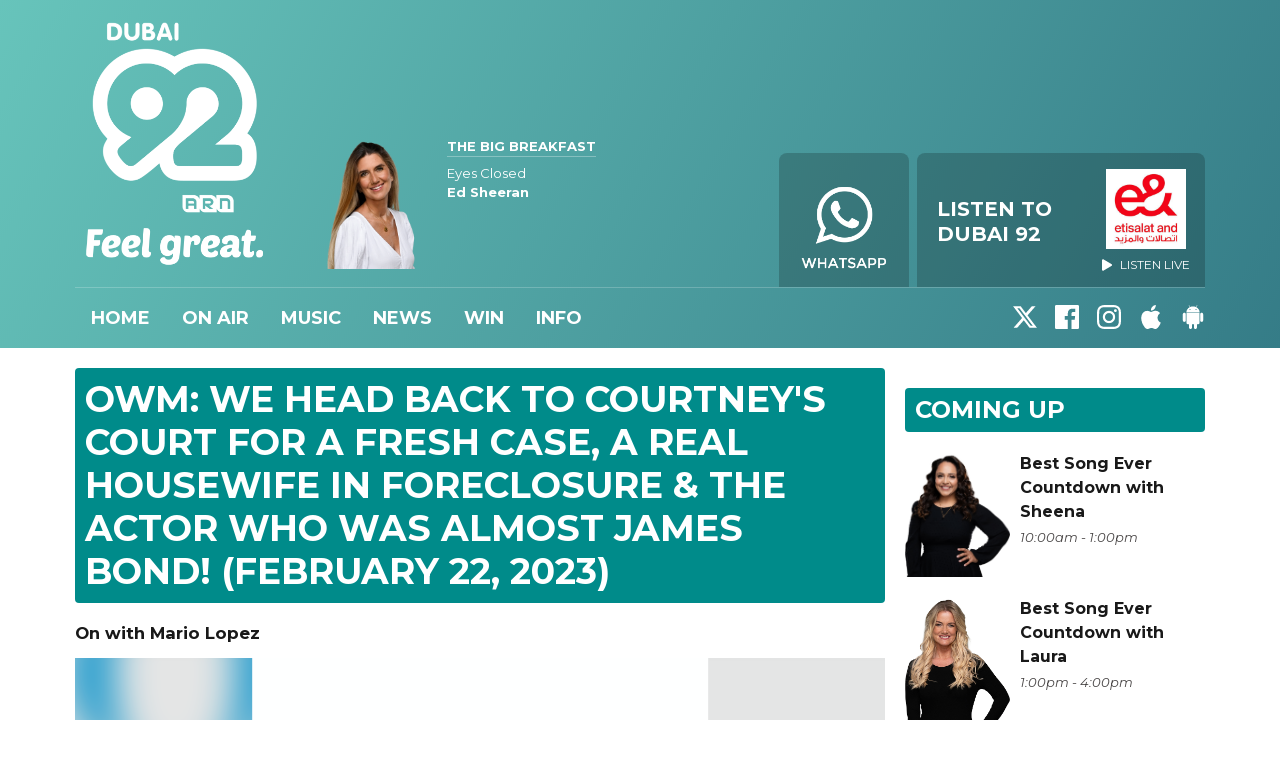

--- FILE ---
content_type: text/html; charset=UTF-8
request_url: https://www.dubai92.com/on-air/podcasts/on-with-mario-lopez/episode/owm-we-head-back-to-courtneys-court-for-a-fresh-case-a-real-housewife-in-foreclosure-and-the-actor-who-was-almost-james-bond-february-22-2023/?autoplay=1
body_size: 9799
content:
<!DOCTYPE HTML>

<html lang="en">


<head>
    <meta http-equiv="Content-Type" content="text/html; charset=utf-8">
<title>OWM: We Head Back to Courtney&#039;s Court For a Fresh Case, a Real Housewife in Foreclosure &amp; The Actor Who Was Almost James Bond! (February 22, 2023) - On with Mario Lopez - Dubai 92 - The UAE&#039;s Feel Great radio station</title>
<meta name="description" content="Coming Up #OnWithMarioLopez – Courtney’s Court serves up some piano lesson justice &amp; Mario talks real celebrity fighters in the #Tweet Stack! Plus, #AshtonKutcher’s bizarre coffee order, a #RealHousewives foreclosure, &amp; the actor who’s wife wouldn’t let him be #JamesBond in the Buzz! See omnystudio.com/listener for privacy information.">
<meta name="keywords" content="dubai, 92, english, music, pop, dance, rock, radio, station, 80s, 90s, noughties, classic, hits, jono, Nats, big breakfast, arn, Arabian radio network, Catboy, rich, remix rich, Abu Dhabi, listen, uae, united Arab emirates">
<meta name="robots" content="noodp, noydir">

<!-- Facebook -->
<meta property="og:url" content="https://www.dubai92.com/on-air/podcasts/on-with-mario-lopez/episode/owm-we-head-back-to-courtneys-court-for-a-fresh-case-a-real-housewife-in-foreclosure-and-the-actor-who-was-almost-james-bond-february-22-2023/">
<meta property="og:title" content="OWM: We Head Back to Courtney&#039;s Court For a Fresh Case, a Real Housewife in Foreclosure &amp; The Actor Who Was Almost James Bond! (February 22, 2023) - On with Mario Lopez">
<meta property="og:image:url" content="https://www.omnycontent.com/d/playlist/e73c998e-6e60-432f-8610-ae210140c5b1/ba280b06-32e4-4962-a372-ae2e01440533/b26f4e98-95cd-401f-a0b9-ae2e01440554/image.jpg?t=1643657992&amp;size=Large">
<meta property="og:image:width" content="3000">
<meta property="og:image:height" content="3000">
<meta property="og:image:type" content="image/jpeg">
<meta property="og:description" content="Coming Up #OnWithMarioLopez – Courtney’s Court serves up some piano lesson justice &amp; Mario talks real celebrity fighters in the #Tweet Stack! Plus, #AshtonKutcher’s bizarre coffee order, a #RealHousewives foreclosure, &amp; the actor who’s wife wouldn’t let him be #JamesBond in the Buzz! See omnystudio.com/listener for privacy information.">
<meta property="og:site_name" content="Dubai 92">
<meta property="og:type" content="article">

<!-- X.com -->
<meta name="twitter:card" content="summary">
<meta name="twitter:title" content="OWM: We Head Back to Courtney&#039;s Court For a Fresh Case, a Real Housewife in Foreclosure &amp; The Actor Who Was Almost James Bond! (February 22, 2023) - On with Mario Lopez">
<meta name="twitter:description" content="Coming Up #OnWithMarioLopez – Courtney’s Court serves up some piano lesson justice &amp; Mario talks real celebrity fighters in the #Tweet Stack! Plus, #AshtonKutcher’s bizarre coffee order, a #RealHousewives foreclosure, &amp; the actor who’s wife wouldn’t let him be #JamesBond in the Buzz! See omnystudio.com/listener for privacy information.">
<meta name="twitter:image" content="https://www.omnycontent.com/d/playlist/e73c998e-6e60-432f-8610-ae210140c5b1/ba280b06-32e4-4962-a372-ae2e01440533/b26f4e98-95cd-401f-a0b9-ae2e01440554/image.jpg?t=1643657992&amp;size=Large">
<meta name="twitter:site" content="@Dubai92">


<!-- Icons -->
<link rel="icon" href="https://mmo.aiircdn.com/265/62afe20f354e4.png">
<link rel="apple-touch-icon" href="https://mmo.aiircdn.com/265/62afe20f354e4.png">


<!-- Common CSS -->
<link type="text/css" href="https://c.aiircdn.com/fe/css/dist/afe-f98a36ef05.min.css" rel="stylesheet" media="screen">

<!-- Common JS -->
<script src="https://code.jquery.com/jquery-3.7.1.min.js"></script>
<script src="https://c.aiircdn.com/fe/js/dist/runtime.5b7a401a6565a36fd210.js"></script>
<script src="https://c.aiircdn.com/fe/js/dist/vendor.f6700a934cd0ca45fcf8.js"></script>
<script src="https://c.aiircdn.com/fe/js/dist/afe.10a5ff067c9b70ffe138.js"></script>

<script>
gm.properties = {"site_id":"533","page_id":null,"page_path_no_tll":"\/on-air\/podcasts\/on-with-mario-lopez\/episode\/owm-we-head-back-to-courtneys-court-for-a-fresh-case-a-real-housewife-in-foreclosure-and-the-actor-who-was-almost-james-bond-february-22-2023\/","service_id":"173","location_id":1,"location_slug":"en","content_location_slug":"en","content_location_id":1};
</script>

    <meta name="viewport" content="width=device-width, minimum-scale=1.0, initial-scale=1.0">
    <link rel="stylesheet" href="https://a.aiircdn.com/d/c/1852-vojdq3lfhblt4u.css" />
    <script src="https://a.aiircdn.com/d/j/1853-4jbnoasojiijqu.js"></script>
    <link href="https://fonts.googleapis.com/css?family=Montserrat:400,400i,700,700i" rel="stylesheet">
<meta name="google-site-verification" content="7HJOIWBSL0LAUWEDOhpaeoFXmk-fBCmnJqwmryLEBJ0" />
<meta name="google-site-verification" content="hvTThVhRAyALtCntnBGUMDc0pZUUoJ32uw7Bq_ojEZE" />

<!-- Dubai 92 Cookie Consent --> 
<script src="//policy.cookiereports.com/17081ed0_panel-en-gb.js"></script>

<link rel="stylesheet" type="text/css" href="https://c.aiircdn.com/mediaelement/d/me-a6265efa5c.min.css" />
</head>
<body data-controller="ads" class="">

<!-- Global site tag (gtag.js) - Google Analytics -->
<!--
<script async src="https://www.googletagmanager.com/gtag/js?id=UA-3671858-1"></script>
<script>
  window.dataLayer = window.dataLayer || [];
  function gtag(){dataLayer.push(arguments);}
  gtag('js', new Date());

  gtag('config', 'UA-3671858-1');
</script>
-->

<!-- Google Tag Manager -->
<script>(function(w,d,s,l,i){w[l]=w[l]||[];w[l].push({'gtm.start':
new Date().getTime(),event:'gtm.js'});var f=d.getElementsByTagName(s)[0],
j=d.createElement(s),dl=l!='dataLayer'?'&l='+l:'';j.async=true;j.src=
'https://www.googletagmanager.com/gtm.js?id='+i+dl;f.parentNode.insertBefore(j,f);
})(window,document,'script','dataLayer','GTM-KRVK6M9');</script>
<!-- End Google Tag Manager -->

<div class="c-nav-overspill  js-top-nav  js-slide-move">
</div>

<div class="c-site-overlay  js-site-overlay"></div>

<div class="c-site-wrapper  js-slide-move">

    <div class="c-page-head-wrapper">

        <div class="c-page-head js-takeover-wrap">

            <div class="c-page-head__leaderboard">
                <div class="c-ad c-leaderboard">
                    <div class="gm-adpos" 
     data-ads-target="pos" 
     data-pos-id="6424" 
     id="ad-pos-6424"
 ></div>
                </div>
            </div>

            <div class="c-page-head__grid">

                <div class="c-page-head__logo">
                    <a href="/" class="c-logo"><span class="c-logo__text">Dubai 92</span></a>
                </div>

                <div class="c-page-head__toggle">
                    <button class="c-nav-toggle  js-toggle-navigation" type="button">
                        <div class="c-nav-icon">
                            <i class="c-nav-toggle__line"></i><i class="c-nav-toggle__line"></i><i class="c-nav-toggle__line"></i>
                        </div>
                                                    <span class="c-nav-toggle__title">Menu</span>
                                            </button>
                </div>

                <div class="c-page-head__output">

                                            <div class="c-page-head__on-air">
                            <div class="c-output">
                                <div class="c-output__img">
                                    <img src="https://mmo.aiircdn.com/265/695a9af1b4e9f.png">
                                </div>
                                <div class="c-output__body">
                                    <strong class="c-output__title">The Big Breakfast</strong><br />
                                    <span>Eyes Closed</span><br />
                                    <strong>Ed Sheeran</strong>
                                </div>
                            </div>
                        </div>
                    


                                                            <div class="c-listen-live__wrapper">
                                                <a class="c-listen-live c-listen-live--primary"
                           href="/player/"
                           target="_blank"
                           data-popup-size="">
                            <div class="c-listen-live__inner">

                                <svg class="c-listen-live__icon" width="21" height="24" xmlns="http://www.w3.org/2000/svg"><path d="M19.875 10.078c.5.281.836.672 1.008 1.172.172.5.172 1 0 1.5s-.508.89-1.008 1.172l-16.5 9.75c-.469.281-.969.375-1.5.281a2.26 2.26 0 0 1-1.336-.75A2.12 2.12 0 0 1 0 21.75V2.25C0 1.625.187 1.117.562.727a2.3 2.3 0 0 1 1.36-.704 2.05 2.05 0 0 1 1.453.305l16.5 9.75z" fill="#FFF" fill-rule="evenodd"/></svg>

                                <span class="c-listen-live__label">
                                    <span class="s-hide m-hide">                                        Listen To
                                        </span>                                    Dubai 92
                                </span>


                                                                    <div class="c-listen-live__sponsor">
                                        <img class="c-listen-live__sponsor-img" src="https://mmo.aiircdn.com/265/65f44222c7fb2.jpeg">

                                        <span class="s-hide sm-hide">
                                        <svg class="c-listen-live__sponsor-icon" width="10" height="12" xmlns="http://www.w3.org/2000/svg" viewBox="0 0 21 24"><path d="M19.875 10.078c.5.281.836.672 1.008 1.172.172.5.172 1 0 1.5s-.508.89-1.008 1.172l-16.5 9.75c-.469.281-.969.375-1.5.281a2.26 2.26 0 0 1-1.336-.75A2.12 2.12 0 0 1 0 21.75V2.25C0 1.625.187 1.117.562.727a2.3 2.3 0 0 1 1.36-.704 2.05 2.05 0 0 1 1.453.305l16.5 9.75z" fill="#FFF" fill-rule="evenodd"></path></svg>

                                                                                            Listen Live
                                                                                </span>
                                    </div>
                                
                            </div>
                        </a>
                                                                            <a class="c-listen-live js-launch-live-player" href="https://wa.me/+97148715533?text=Hello%20Dubai%2092">
                                <div class="c-listen-live__inner">
                                    <img src="https://mmo.aiircdn.com/265/62ae4369c1047.png" class="c-listen-live__logo">
                                    <span class="c-listen-live__label">WhatsApp the studio</span>
                                </div>
                            </a>
                                                                                            </div>

                
                </div>

            </div>

            <div class="c-nav-primary-wrapper">

                
                <div class="js-nav-primary-wrapper">
                    <nav class="c-nav-primary js-nav-primary">
                                                    <h2 class="hide"><a href="/">Navigation</a></h2>
                        
                        <ul class="global-nav-top"><li class="nav--home "><div><a href="/">
                    Home
                </a></div></li><li class="nav--on-air on"><div><a href="/on-air/">
                    On Air
                </a></div><ul><li><a href="/on-air/best-song-ever/">
                                Dubai 92&#039;s Best Song Ever
                            </a></li></ul></li><li class="nav--music "><div><a href="/music/">
                    Music
                </a></div></li><li class="nav--trending "><div><a href="/news/">
                    News
                </a></div></li><li class="nav--win "><div><a href="/win/">
                    Win
                </a></div><ul><li><a href="/win/train-live-in-dubai-at-coca-cola-arena/">
                                Train Live in Dubai at Coca Cola Arena
                            </a></li><li><a href="/win/wu-tang-forever-the-final-chamber-tour/">
                                Wu-Tang Forever: The Final Chamber Tour! 
                            </a></li><li><a href="/win/tom-odell-live-in-dubai/">
                                Tom Odell Live in Dubai
                            </a></li><li><a href="/win/prize-collection/">
                                Prize Collection
                            </a></li></ul></li><li class="nav--info "><div><a href="/info/">
                    Info
                </a></div><ul><li><a href="/info/message-the-studio/">
                                Message The Studio
                            </a></li><li><a href="/info/">
                                Contact Us
                            </a></li><li><a href="/info/legal/">
                                Legal
                            </a></li><li><a href="/info/terms-and-conditions/">
                                Terms &amp; Conditions
                            </a></li><li><a href="/info/advertise-with-us/">
                                Advertise
                            </a></li></ul></li></ul>
                    </nav>
                </div>

                <div class="c-nav-social">
                    <ul class="o-list-inline">

                                                    <li class="o-list-inline__item">
                                <a class="c-nav-social__item" href="https://twitter.com/Dubai92" target="_blank">
                                    <svg class="c-nav-social__icon" viewBox="0 0 24 24" xmlns="http://www.w3.org/2000/svg"><title>X</title><path d="M18.901 1.153h3.68l-8.04 9.19L24 22.846h-7.406l-5.8-7.584-6.638 7.584H.474l8.6-9.83L0 1.154h7.594l5.243 6.932ZM17.61 20.644h2.039L6.486 3.24H4.298Z"/></svg>
                                </a>
                            </li>
                        
                                                    <li class="o-list-inline__item">
                                <a class="c-nav-social__item" href="https://www.facebook.com/Dubai92/" target="_blank">
                                    <svg class="c-nav-social__icon" aria-labelledby="simpleicons-facebook-icon" role="img" viewBox="0 0 24 24" xmlns="http://www.w3.org/2000/svg"><title id="simpleicons-facebook-icon">Facebook icon</title><path d="M22.676 0H1.324C.593 0 0 .593 0 1.324v21.352C0 23.408.593 24 1.324 24h11.494v-9.294H9.689v-3.621h3.129V8.41c0-3.099 1.894-4.785 4.659-4.785 1.325 0 2.464.097 2.796.141v3.24h-1.921c-1.5 0-1.792.721-1.792 1.771v2.311h3.584l-.465 3.63H16.56V24h6.115c.733 0 1.325-.592 1.325-1.324V1.324C24 .593 23.408 0 22.676 0"/></svg>
                                </a>
                            </li>
                        
                                                    <li class="o-list-inline__item">
                                <a class="c-nav-social__item" href="https://www.instagram.com/dubai92/" target="_blank">
                                    <svg class="c-nav-social__icon" aria-labelledby="simpleicons-instagram-icon" role="img" viewBox="0 0 24 24" xmlns="http://www.w3.org/2000/svg"><title id="simpleicons-facebook-icon">Instagram icon</title><path d="M12 0C8.74 0 8.333.015 7.053.072 5.775.132 4.905.333 4.14.63c-.789.306-1.459.717-2.126 1.384S.935 3.35.63 4.14C.333 4.905.131 5.775.072 7.053.012 8.333 0 8.74 0 12s.015 3.667.072 4.947c.06 1.277.261 2.148.558 2.913.306.788.717 1.459 1.384 2.126.667.666 1.336 1.079 2.126 1.384.766.296 1.636.499 2.913.558C8.333 23.988 8.74 24 12 24s3.667-.015 4.947-.072c1.277-.06 2.148-.262 2.913-.558.788-.306 1.459-.718 2.126-1.384.666-.667 1.079-1.335 1.384-2.126.296-.765.499-1.636.558-2.913.06-1.28.072-1.687.072-4.947s-.015-3.667-.072-4.947c-.06-1.277-.262-2.149-.558-2.913-.306-.789-.718-1.459-1.384-2.126C21.319 1.347 20.651.935 19.86.63c-.765-.297-1.636-.499-2.913-.558C15.667.012 15.26 0 12 0zm0 2.16c3.203 0 3.585.016 4.85.071 1.17.055 1.805.249 2.227.415.562.217.96.477 1.382.896.419.42.679.819.896 1.381.164.422.36 1.057.413 2.227.057 1.266.07 1.646.07 4.85s-.015 3.585-.074 4.85c-.061 1.17-.256 1.805-.421 2.227-.224.562-.479.96-.899 1.382-.419.419-.824.679-1.38.896-.42.164-1.065.36-2.235.413-1.274.057-1.649.07-4.859.07-3.211 0-3.586-.015-4.859-.074-1.171-.061-1.816-.256-2.236-.421-.569-.224-.96-.479-1.379-.899-.421-.419-.69-.824-.9-1.38-.165-.42-.359-1.065-.42-2.235-.045-1.26-.061-1.649-.061-4.844 0-3.196.016-3.586.061-4.861.061-1.17.255-1.814.42-2.234.21-.57.479-.96.9-1.381.419-.419.81-.689 1.379-.898.42-.166 1.051-.361 2.221-.421 1.275-.045 1.65-.06 4.859-.06l.045.03zm0 3.678c-3.405 0-6.162 2.76-6.162 6.162 0 3.405 2.76 6.162 6.162 6.162 3.405 0 6.162-2.76 6.162-6.162 0-3.405-2.76-6.162-6.162-6.162zM12 16c-2.21 0-4-1.79-4-4s1.79-4 4-4 4 1.79 4 4-1.79 4-4 4zm7.846-10.405c0 .795-.646 1.44-1.44 1.44-.795 0-1.44-.646-1.44-1.44 0-.794.646-1.439 1.44-1.439.793-.001 1.44.645 1.44 1.439z"></path></svg>
                                </a>
                            </li>
                        
                        
                        
                                                    <li class="o-list-inline__item">
                                <a class="c-nav-social__item" href="https://apps.apple.com/ae/app/arn-play/id1454644201" target="_blank">

                                    <svg class="c-nav-social__icon" aria-labelledby="simpleicons-apple-icon" role="img" viewBox="0 0 24 24" xmlns="http://www.w3.org/2000/svg"><title id="simpleicons-apple-icon">Apple icon</title><path d="M7.078 23.55c-.473-.316-.893-.703-1.244-1.15-.383-.463-.738-.95-1.064-1.454-.766-1.12-1.365-2.345-1.78-3.636-.5-1.502-.743-2.94-.743-4.347 0-1.57.34-2.94 1.002-4.09.49-.9 1.22-1.653 2.1-2.182.85-.53 1.84-.82 2.84-.84.35 0 .73.05 1.13.15.29.08.64.21 1.07.37.55.21.85.34.95.37.32.12.59.17.8.17.16 0 .39-.05.645-.13.145-.05.42-.14.81-.31.386-.14.692-.26.935-.35.37-.11.728-.21 1.05-.26.39-.06.777-.08 1.148-.05.71.05 1.36.2 1.94.42 1.02.41 1.843 1.05 2.457 1.96-.26.16-.5.346-.725.55-.487.43-.9.94-1.23 1.505-.43.77-.65 1.64-.644 2.52.015 1.083.29 2.035.84 2.86.387.6.904 1.114 1.534 1.536.31.21.582.355.84.45-.12.375-.252.74-.405 1.1-.347.807-.76 1.58-1.25 2.31-.432.63-.772 1.1-1.03 1.41-.402.48-.79.84-1.18 1.097-.43.285-.935.436-1.452.436-.35.015-.7-.03-1.034-.127-.29-.095-.576-.202-.856-.323-.293-.134-.596-.248-.905-.34-.38-.1-.77-.148-1.164-.147-.4 0-.79.05-1.16.145-.31.088-.61.196-.907.325-.42.175-.695.29-.855.34-.324.096-.656.154-.99.175-.52 0-1.004-.15-1.486-.45zm6.854-18.46c-.68.34-1.326.484-1.973.436-.1-.646 0-1.31.27-2.037.24-.62.56-1.18 1-1.68.46-.52 1.01-.95 1.63-1.26.66-.34 1.29-.52 1.89-.55.08.68 0 1.35-.25 2.07-.228.64-.568 1.23-1 1.76-.435.52-.975.95-1.586 1.26z"/></svg>
                                </a>
                            </li>
                        
                                                    <li class="o-list-inline__item">
                                <a class="c-nav-social__item" href="https://play.google.com/store/apps/details?id=uae.arn.radio" target="_blank">
                                    <svg class="c-nav-social__icon" aria-labelledby="simpleicons-android-icon" role="img" viewBox="0 0 24 24" xmlns="http://www.w3.org/2000/svg"><title id="simpleicons-android-icon">Android icon</title><path d="M22.146 9.227c0-.815-.658-1.478-1.476-1.478s-1.48.66-1.48 1.48v6.19c0 .81.663 1.48 1.483 1.48.814 0 1.476-.67 1.476-1.48v-6.2h-.01zM5.393 8.032l.004 9.6c0 .885.704 1.59 1.573 1.59h1.063v3.28c0 .82.66 1.482 1.47 1.482s1.467-.66 1.48-1.468v-3.28h1.993v3.28c0 .823.66 1.483 1.47 1.483.823 0 1.482-.66 1.482-1.49v-3.28h1.078c.87 0 1.573-.71 1.573-1.578v-9.63L5.35 8.03l.04.002zm9.648-2.93c-.31 0-.56-.25-.56-.56 0-.305.25-.558.56-.56.31 0 .56.255.56.56 0 .31-.25.56-.56.56m-6.06 0c-.31 0-.56-.25-.56-.56 0-.307.25-.558.56-.558.31 0 .56.255.56.57s-.252.567-.57.567m6.29-2.9L16.29.33c.06-.105.014-.226-.076-.285C16.11 0 15.99.03 15.93.135l-1.05 1.9c-.868-.405-1.856-.63-2.89-.63s-2.018.215-2.892.603L8.064.105c-.053-.098-.18-.135-.278-.08-.1.045-.136.18-.08.27l1.03 1.875c-2.03 1.047-3.4 3.04-3.4 5.33h13.328c0-2.29-1.368-4.283-3.396-5.33M3.33 7.742c-.817 0-1.48.665-1.48 1.483v6.192c0 .82.664 1.48 1.484 1.48.814 0 1.477-.66 1.477-1.48v-6.19c0-.815-.66-1.478-1.47-1.478"/></svg>
                                </a>
                            </li>
                                            </ul>
                </div>
            </div>
        </div>
    </div>

    
    <div class="c-page-main">

        <div class="o-wrapper">
            <div class="dv-grid">
                <div class="dv-grid__item dv-grid__item--flex-300">

                    <h1 class="o-headline">OWM: We Head Back to Courtney's Court For a Fresh Case, a Real Housewife in Foreclosure & The Actor Who Was Almost James Bond! (February 22, 2023)</h1>

                    
                    <div class="s-page  u-mb">
<div class="aiir-podcasts aiir-podcasts--episode">

    <h2 class="aiir-podcasts__episode-subhead">On with Mario Lopez</h2>

    
    <div class="aiir-media-player "
         data-controller="media-player">

        
            
                <video width="640" height="360" style="max-width:100%;" preload="none" playsinline autoplay data-request-url="/on-air/podcasts/record_request/?podcast_id=3840&amp;ep_id=261350">
                    <source src="https://podtrac.com/pts/redirect.mp3/traffic.omny.fm/d/clips/e73c998e-6e60-432f-8610-ae210140c5b1/ba280b06-32e4-4962-a372-ae2e01440533/4984eac0-46d4-49f5-972b-afb101478a11/audio.mp3?utm_source=Podcast&amp;in_playlist=b26f4e98-95cd-401f-a0b9-ae2e01440554" >
                    <link href="https://www.omnycontent.com/d/playlist/e73c998e-6e60-432f-8610-ae210140c5b1/ba280b06-32e4-4962-a372-ae2e01440533/b26f4e98-95cd-401f-a0b9-ae2e01440554/image.jpg?t=1643657992&amp;size=Large" rel="audioposter">
                </video>

            
        
    </div>



    <ul class="gm-actions">
        <li>
            <a href="/on-air/podcasts/on-with-mario-lopez/" class="icon icon-home s-icon-only">Podcast Home</a>
        </li>
        <li>
            <a href="https://podtrac.com/pts/redirect.mp3/traffic.omny.fm/d/clips/e73c998e-6e60-432f-8610-ae210140c5b1/ba280b06-32e4-4962-a372-ae2e01440533/4984eac0-46d4-49f5-972b-afb101478a11/audio.mp3?utm_source=Podcast&amp;in_playlist=b26f4e98-95cd-401f-a0b9-ae2e01440554" class="icon icon-download" download target="_blank">Download Episode</a>
        </li>
    </ul>


    <p>
        Wednesday, 22 February 2023 - 12 minutes
    </p>

            <p>Coming Up #OnWithMarioLopez – Courtney’s Court serves up some piano lesson justice &amp; Mario talks real celebrity fighters in the #Tweet Stack! Plus, #AshtonKutcher’s bizarre coffee order, a #RealHousewives foreclosure, &amp; the actor who’s wife wouldn’t let him be #JamesBond in the Buzz! </p><p>See <a href="https://omnystudio.com/listener">omnystudio.com/listener</a> for privacy information.</p>
    
    
    
    <h2>Subscribe to this podcast</h2>

    <ul class="aiir-podcasts-sub-list"
        data-controller="podcast-subscribe">
                <li class="aiir-podcasts-sub-list__item"
            data-podcast-subscribe-target="item"
            data-os="ios"
            style="display:none">
            <a href="pcast://www.omnycontent.com/d/playlist/e73c998e-6e60-432f-8610-ae210140c5b1/ba280b06-32e4-4962-a372-ae2e01440533/b26f4e98-95cd-401f-a0b9-ae2e01440554/podcast.rss" class="aiir-podcasts-sub-button" target="_blank">
                <img class="aiir-podcasts-sub-button__icon" alt="" src="https://i.aiircdn.com/podcast/apple-podcasts.svg" />
                <span class="aiir-podcasts-sub-button__label">Apple Podcasts</span>
            </a>
        </li>

                <li class="aiir-podcasts-sub-list__item"
            data-podcast-subscribe-target="item"
            data-os="desktop">
            <a href="podcast://www.omnycontent.com/d/playlist/e73c998e-6e60-432f-8610-ae210140c5b1/ba280b06-32e4-4962-a372-ae2e01440533/b26f4e98-95cd-401f-a0b9-ae2e01440554/podcast.rss" class="aiir-podcasts-sub-button" target="_blank">
                <img class="aiir-podcasts-sub-button__icon" alt="" src="https://i.aiircdn.com/podcast/apple-podcasts.svg" />
                <span class="aiir-podcasts-sub-button__label">Apple Podcasts</span>
            </a>
        </li>

        
        <li class="aiir-podcasts-sub-list__item">
            <a href="https://www.omnycontent.com/d/playlist/e73c998e-6e60-432f-8610-ae210140c5b1/ba280b06-32e4-4962-a372-ae2e01440533/b26f4e98-95cd-401f-a0b9-ae2e01440554/podcast.rss" class="aiir-podcasts-sub-button" target="_blank">
                <img class="aiir-podcasts-sub-button__icon" alt="" src="https://i.aiircdn.com/podcast/rss.svg" />
                <span class="aiir-podcasts-sub-button__label">RSS Feed</span>
            </a>
        </li>
    </ul>


    
<div class="aiir-share">
    <h2 class="aiir-share__header">Share</h2>
    <ul class="aiir-share__list">
        <li class="aiir-share__item">
            <a href="https://www.facebook.com/sharer/sharer.php?u=https%3A%2F%2Fwww.dubai92.com%2Fon-air%2Fpodcasts%2Fon-with-mario-lopez%2Fepisode%2Fowm-we-head-back-to-courtneys-court-for-a-fresh-case-a-real-housewife-in-foreclosure-and-the-actor-who-was-almost-james-bond-february-22-2023%2F" 
               class="aiir-share__link aiir-share__link--facebook" 
               data-controller="popup"
               data-action="click->popup#open"
               data-popup-size-param="550x500"
               target="_blank">
                <span class="access">Share on Facebook</span>
                <svg class="aiir-share__icon" viewBox="0 0 24 24" xmlns="http://www.w3.org/2000/svg" fill-rule="evenodd" clip-rule="evenodd" stroke-linejoin="round"><path d="M23.9981 11.9991C23.9981 5.37216 18.626 0 11.9991 0C5.37216 0 0 5.37216 0 11.9991C0 17.9882 4.38789 22.9522 10.1242 23.8524V15.4676H7.07758V11.9991H10.1242V9.35553C10.1242 6.34826 11.9156 4.68714 14.6564 4.68714C15.9692 4.68714 17.3424 4.92149 17.3424 4.92149V7.87439H15.8294C14.3388 7.87439 13.8739 8.79933 13.8739 9.74824V11.9991H17.2018L16.6698 15.4676H13.8739V23.8524C19.6103 22.9522 23.9981 17.9882 23.9981 11.9991Z"></path></svg>
            </a>
        </li>
        <li class="aiir-share__item aiir-share__item--mobile-only">
            <a href="fb-messenger://share?link=https%3A%2F%2Fwww.dubai92.com%2Fon-air%2Fpodcasts%2Fon-with-mario-lopez%2Fepisode%2Fowm-we-head-back-to-courtneys-court-for-a-fresh-case-a-real-housewife-in-foreclosure-and-the-actor-who-was-almost-james-bond-february-22-2023%2F" 
               class="aiir-share__link aiir-share__link--messenger">
                <span class="access">Share on Messenger</span>
                <svg class="aiir-share__icon" viewBox="0 0 16 16" xmlns="http://www.w3.org/2000/svg" fill-rule="evenodd" clip-rule="evenodd" stroke-linejoin="round" stroke-miterlimit="1.414"><path d="M8 0C3.582 0 0 3.316 0 7.407c0 2.332 1.163 4.41 2.98 5.77V16l2.725-1.495c.727.2 1.497.31 2.295.31 4.418 0 8-3.317 8-7.408C16 3.317 12.418 0 8 0zm.795 9.975L6.758 7.802 2.783 9.975l4.372-4.642 2.087 2.173 3.926-2.173-4.373 4.642z" fill-rule="nonzero"></path></svg>
            </a>
        </li>
        <li class="aiir-share__item aiir-share__item--desktop-only">
            <a href="http://www.facebook.com/dialog/send?&app_id=1850503301852189&link=https%3A%2F%2Fwww.dubai92.com%2Fon-air%2Fpodcasts%2Fon-with-mario-lopez%2Fepisode%2Fowm-we-head-back-to-courtneys-court-for-a-fresh-case-a-real-housewife-in-foreclosure-and-the-actor-who-was-almost-james-bond-february-22-2023%2F&redirect_uri=https%3A%2F%2Fwww.dubai92.com%2Fon-air%2Fpodcasts%2Fon-with-mario-lopez%2Fepisode%2Fowm-we-head-back-to-courtneys-court-for-a-fresh-case-a-real-housewife-in-foreclosure-and-the-actor-who-was-almost-james-bond-february-22-2023%2F&display=popup" 
               class="aiir-share__link aiir-share__link--messenger" 
               data-controller="popup"
               data-action="click->popup#open"
               data-popup-size-param="645x580"
               target="_blank">
                <span class="access">Share on Messenger</span>
                <svg class="aiir-share__icon" viewBox="0 0 16 16" xmlns="http://www.w3.org/2000/svg" fill-rule="evenodd" clip-rule="evenodd" stroke-linejoin="round" stroke-miterlimit="1.414"><path d="M8 0C3.582 0 0 3.316 0 7.407c0 2.332 1.163 4.41 2.98 5.77V16l2.725-1.495c.727.2 1.497.31 2.295.31 4.418 0 8-3.317 8-7.408C16 3.317 12.418 0 8 0zm.795 9.975L6.758 7.802 2.783 9.975l4.372-4.642 2.087 2.173 3.926-2.173-4.373 4.642z" fill-rule="nonzero"></path></svg>
            </a>
        </li>
        <li class="aiir-share__item">
            <a href="https://twitter.com/intent/tweet?url=https%3A%2F%2Fwww.dubai92.com%2Fon-air%2Fpodcasts%2Fon-with-mario-lopez%2Fepisode%2Fowm-we-head-back-to-courtneys-court-for-a-fresh-case-a-real-housewife-in-foreclosure-and-the-actor-who-was-almost-james-bond-february-22-2023%2F&text=" 
            class="aiir-share__link aiir-share__link--twitter" 
            data-controller="popup"
            data-action="click->popup#open"
            data-popup-size-param="550x400"
            target="_blank">
                <span class="access">Share on X</span>
                <svg class="aiir-share__icon" role="img" viewBox="0 0 24 24" xmlns="http://www.w3.org/2000/svg"><path d="M18.901 1.153h3.68l-8.04 9.19L24 22.846h-7.406l-5.8-7.584-6.638 7.584H.474l8.6-9.83L0 1.154h7.594l5.243 6.932ZM17.61 20.644h2.039L6.486 3.24H4.298Z"/></svg>
            </a>
        </li>
         <li class="aiir-share__item">
            <a href="https://wa.me/?text=https%3A%2F%2Fwww.dubai92.com%2Fon-air%2Fpodcasts%2Fon-with-mario-lopez%2Fepisode%2Fowm-we-head-back-to-courtneys-court-for-a-fresh-case-a-real-housewife-in-foreclosure-and-the-actor-who-was-almost-james-bond-february-22-2023%2F" 
               class="aiir-share__link aiir-share__link--whatsapp" 
               data-action="share/whatsapp/share">
                <span class="access">Share on Whatsapp</span>
                <svg class="aiir-share__icon" viewBox="0 0 16 16" xmlns="http://www.w3.org/2000/svg" fill-rule="evenodd" clip-rule="evenodd" stroke-linejoin="round" stroke-miterlimit="1.414"><path d="M11.665 9.588c-.2-.1-1.177-.578-1.36-.644-.182-.067-.315-.1-.448.1-.132.197-.514.643-.63.775-.116.13-.232.14-.43.05-.2-.1-.842-.31-1.602-.99-.592-.53-.99-1.18-1.107-1.38-.116-.2-.013-.31.087-.41.09-.09.2-.23.3-.35.098-.12.13-.2.198-.33.066-.14.033-.25-.017-.35-.05-.1-.448-1.08-.614-1.47-.16-.39-.325-.34-.448-.34-.115-.01-.248-.01-.38-.01-.134 0-.35.05-.532.24-.182.2-.696.68-.696 1.65s.713 1.91.812 2.05c.1.13 1.404 2.13 3.4 2.99.476.2.846.32 1.136.42.476.15.91.13 1.253.08.383-.06 1.178-.48 1.344-.95.17-.47.17-.86.12-.95-.05-.09-.18-.14-.38-.23M8.04 14.5h-.01c-1.18 0-2.35-.32-3.37-.92l-.24-.143-2.5.65.67-2.43-.16-.25c-.66-1.05-1.01-2.26-1.01-3.506 0-3.63 2.97-6.59 6.628-6.59 1.77 0 3.43.69 4.68 1.94 1.25 1.24 1.94 2.9 1.94 4.66-.003 3.63-2.973 6.59-6.623 6.59M13.68 2.3C12.16.83 10.16 0 8.03 0 3.642 0 .07 3.556.067 7.928c0 1.397.366 2.76 1.063 3.964L0 16l4.223-1.102c1.164.63 2.474.964 3.807.965h.004c4.39 0 7.964-3.557 7.966-7.93 0-2.117-.827-4.11-2.33-5.608"></path></svg>
            </a>
        </li>
    </ul>
</div>

    
    
</div>
</div>

                    

                </div><!--
             --><div class="dv-grid__item dv-grid__item--fix-300">

                    <div class="c-page-main__secondary">

                        <div class="c-ad c-mpu">
                            <div class="gm-adpos" 
     data-ads-target="pos" 
     data-pos-id="6425" 
     id="ad-pos-6425"
 ></div>
                        </div>

                            
<div class="o-content-block  tb-schedule" data-service-id="default">

    <h2 class="o-headline"><a href="/on-air/" class="o-headline__main">Coming Up</a></h2>

    <div class="o-content-block__inner">
        <ul class="gm-sec" 
             data-grid-threshold="400"
                                     data-mode="0">
                        <li class="c-pod">
                                    <a href="/player/" class="c-pod__link" tabindex="-1">
                        <img src="https://mmo.aiircdn.com/265/67c9843566c61.png" alt="" class="c-pod__img" />
                    </a>
                                <div class="c-pod__content">
                                            <a href="/player/" class="c-pod__link">
                            <strong class="c-pod__title">Best Song Ever Countdown with Sheena</strong>
                        </a>
                                        <p class="c-pod__description"><em class="c-pod__emphasis">10:00am -  1:00pm</em> </p>
                                    </div>
            </li>
                        <li class="c-pod">
                                    <a href="/on-air/laura/" class="c-pod__link" tabindex="-1">
                        <img src="https://mmo.aiircdn.com/265/67c9843032218.png" alt="" class="c-pod__img" />
                    </a>
                                <div class="c-pod__content">
                                            <a href="/on-air/laura/" class="c-pod__link">
                            <strong class="c-pod__title">Best Song Ever Countdown with Laura</strong>
                        </a>
                                        <p class="c-pod__description"><em class="c-pod__emphasis"> 1:00pm -  4:00pm</em> </p>
                                    </div>
            </li>
                        
        </ul>
    </div>

</div>

                    </div>

                </div>
            </div>

            <div class="o-content-block">

                <div class="c-leaderboard-wrapper">
                    <div class="c-ad c-leaderboard">
                        <div class="gm-adpos" 
     data-ads-target="pos" 
     data-pos-id="6427" 
     id="ad-pos-6427"
 ></div>
                    </div>
                </div>

            </div>

        </div>

    </div>

            <div class="c-page-footer">
            <div class="o-wrapper">

                <div class="dv-grid">
                    <div class="dv-grid__item xl-one-third one-half">

                                                    <h2 class="c-page-footer__title">Our Shows</h2>
                                                            <ul class="o-list c-page-footer__list"><li class="o-list__item c-page-footer__list-item"><a href="/on-air/"  class="c-page-footer__link">Schedule</a></li></ul>
                                                    
                                                    <a class="c-btn c-btn--white-stroke c-btn--full-width u-mb--large" href="https://wa.me/+97148715533?text=Hello Dubai 92">
                                <svg class="c-btn__icon" xmlns="http://www.w3.org/2000/svg" role="img" viewBox="102.55 103.11 302 302.89"><path fill="#25d366" stroke="#fff" stroke-width="26" d="M123 393l14-65a138 138 0 1150 47z"/><path fill="#fff" d="M308 273c-3-2-6-3-9 1l-12 16c-3 2-5 3-9 1-15-8-36-17-54-47-1-4 1-6 3-8l9-14c2-2 1-4 0-6l-12-29c-3-8-6-7-9-7h-8c-2 0-6 1-10 5-22 22-13 53 3 73 3 4 23 40 66 59 32 14 39 12 48 10 11-1 22-10 27-19 1-3 6-16 2-18"/></svg>
                                WhatsApp the studio
                            </a>
                        
                    </div><!--
                 --><div class="dv-grid__item xl-one-third one-half">
                                                    <h2 class="c-page-footer__title">Quick Links</h2>
                                                            <ul class="o-list c-page-footer__list"><li class="o-list__item c-page-footer__list-item"><a href="/cookies-notice/"  class="c-page-footer__link">Cookies Notice </a></li><li class="o-list__item c-page-footer__list-item"><a href="https://privacy.dubaiholding.com/en/vertical/dubai-holding-entertainment-llc" target="_blank" class="c-page-footer__link">Privacy Notice</a></li><li class="o-list__item c-page-footer__list-item"><a href="/info/"  class="c-page-footer__link">Contact Us</a></li><li class="o-list__item c-page-footer__list-item"><a href="/info/advertise-with-us/"  class="c-page-footer__link">Advertise With Us</a></li><li class="o-list__item c-page-footer__list-item"><a href="https://mmo.aiircdn.com/265/68889ab93268f.pdf" target="_blank" class="c-page-footer__link">Media Kit</a></li></ul>
                                                    
                        
                            <h2 class="c-page-footer__title">Listen on the Go</h2>

                            <ul class="o-list">
                                <li class="o-list__item">
                                    <a href="https://apps.apple.com/ae/app/arn-play/id1454644201" target="_blank"><img src="https://i.aiircdn.com/appstore/appstore_092917.svg" class="c-page-footer__app-button" alt="Available on the App Store" /></a>
                                </li>
                                <li class="o-list__item">
                                    <a href="https://play.google.com/store/apps/details?id=uae.arn.radio" target="_blank"><img src="https://i.aiircdn.com/appstore/google-play.png" class="c-page-footer__app-button"  alt="Available on Google Play" /></a>
                                </li>
                            </ul>
                        
                    </div><!--
                 --><div class="dv-grid__item xl-one-third one-whole u-mb">
                        <div class="c-ad c-mpu">
                            <div class="gm-adpos" 
     data-ads-target="pos" 
     data-pos-id="6426" 
     id="ad-pos-6426"
 ></div>
                        </div>
                    </div>
                </div>



                <div class="c-page-footer__copyright">
                                        <p>&copy; 2026 <a href="http://arn.ae/" target="_blank"  class="c-page-footer__link">ARN</a> and <a href="https://www.aiir.com" target="_blank" title="Aiir radio website CMS" class="c-page-footer__link">Aiir</a>. All Rights Reserved.</p>
                </div>

            </div>
        </div>
    
</div>

<script>var themeSettings = {"flipbook_seconds":"4"};</script><!-- Google Tag Manager (noscript) -->
<noscript><iframe src="https://www.googletagmanager.com/ns.html?id=GTM-KRVK6M9"
height="0" width="0" style="display:none;visibility:hidden"></iframe></noscript>
<!-- End Google Tag Manager (noscript) -->

<style>.c-page-head-wrapper {
    background: linear-gradient(120deg, #67c4bb 0%, #357c87 100%);
      background-repeat: no-repeat;
      background-size: cover;
    color: #fff;
}</style>
<a href="/_hp/" rel="nofollow" style="display: none" aria-hidden="true">On Air</a>
<script src="https://c.aiircdn.com/mediaelement/d/me-fe5ccf8e57.min.js"></script>
</body>

</html>


--- FILE ---
content_type: application/javascript
request_url: https://ads.aiir.net/pageads?s=533&path_no_tll=%2Fon-air%2Fpodcasts%2Fon-with-mario-lopez%2Fepisode%2Fowm-we-head-back-to-courtneys-court-for-a-fresh-case-a-real-housewife-in-foreclosure-and-the-actor-who-was-almost-james-bond-february-22-2023%2F&pos%5B%5D=6424&pos%5B%5D=6425&pos%5B%5D=6427&pos%5B%5D=6426&pos%5B%5D=to&pos%5B%5D=cs&service_id=173&loc=1&callback=_jsonp_1768970419397
body_size: -46
content:
_jsonp_1768970419397({"src":"arm64"});